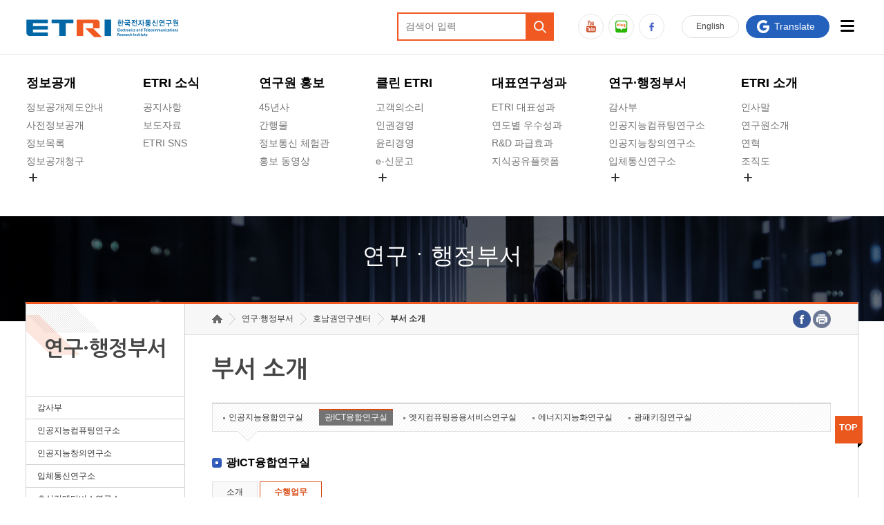

--- FILE ---
content_type: text/html;charset=UTF-8
request_url: https://www.etri.re.kr/kor/sub6/sub6_01020102.etri;jsessionid=20DBE2054E71DCCA3D16A38EA265ACF4?departCode=94&departInfoCode=185
body_size: 33125
content:
<!DOCTYPE html>
<html lang="ko">
<head>
	<meta charset="utf-8" />
	<meta http-equiv="X-UA-Compatible" content="IE=edge" />
	<meta name="format-detection" content="telephone=no,email=no,address=no" />
	<meta name="viewport" content="width=device-width, initial-scale=1, minimum-scale=1, maximum-scale=2, user-scalable=yes">
  
	<script type="text/javascript">		
	
		//트위터
		function twitter(url,msg) {
			msg = '';
			var href = "http://twitter.com/home?status=" + encodeURIComponent(msg) + " " + encodeURIComponent(url);
			var a = window.open(href, 'twitter', '');
			if ( a ) {
				a.focus();
			}			
			return false;
		}
		
		//페이스북
		function facebook(url,msg) {
			msg = '';
			var href = "http://www.facebook.com/sharer.php?u=" + url + "&t=" + encodeURIComponent(msg);
			var a = window.open(href, 'facebook', '');
			if ( a ) {
				a.focus();
			}
			
			return false;
		}				
	</script>		

	<title>
		연구부소개 ㅣ 
		호남권연구센터 ㅣ
		연구·행정부서 ㅣ 
		
		한국전자통신연구원
	</title>
	<link rel="shortcut icon" href="/images/kor/favicon.ico" type="image/x-icon">
<link rel="stylesheet" href="/css/kor/common.css" />
<link rel="stylesheet" href="/js/kor/custom-scrollbar-plugin/jquery.mCustomScrollbar.css" />
<link rel="stylesheet" href="/css/kor/layout_2019.css?ver=20251209" media="all" />
<link rel="stylesheet" href="/css/kor/main_2019.css?ver=20250708" />
<link rel="stylesheet" href="/css/kor/layout_rwd2.css" />
<link rel="stylesheet" href="/css/kor/contents.css?version=20251106" />
<link rel="stylesheet" href="/css/kor/board.css" />

<script src="/js/kor/jquery-1.9.0.min.js"></script>
<script src="/js/kor/new_2019.js"></script>
<script src="/js/kor/custom-scrollbar-plugin/jquery.mCustomScrollbar.js"></script>
<script src="/js/print/jquery.printElement.js" ></script>

<script type="text/javascript">
//<![CDATA[
var jsImport = [
	'/js/kor/jquery.easing.1.3.js',
	'/js/kor/jquery.cycle.all.js',
	'/js/kor/common.js',
	'/js/kor/script.js',
	'/js/kor/topmenu.js',
	'/js/kor/jquery.touchSlider.custom.js',
	'/js/kor/modernizr.custom.min.js',
	'/js/kor/jquery.touchSwipe.min.js',
	'/js/kor/html5.js',
	'/js/kor/respond.min.js'
];

$(window).load(function(){
	for(var i=0; i < jsImport.length; i++){	
		$('<script type="text/javascript" src="'+jsImport[i]+'"><\/script>').appendTo($("head"));
	}
	
	$('<link rel="stylesheet" href="https://fonts.googleapis.com/earlyaccess/nanumgothic.css" />').appendTo($("head"));
	$('<link rel="stylesheet" href="/font/SpoqaHanSans/font.css" />').appendTo($("head"));
});
//]]>
</script>


<script type="text/javascript">
$(document).ready(function(){
	
	var kor_common = "/css/kor/common.css";
	var layout = "/css/kor/layout.css";
	var layout_rwd = "/css/kor/layout_rwd.css";	
	var contents = "/css/kor/contents.css";
	var kor_board = "/css/kor/board.css";
	
	var css = [kor_common, layout, layout_rwd, contents, kor_board];

	// 프린트 기능
	$("#print").bind("click",function(event){
		$(".line_box").printElement({

			printMode:'popup', //팝업설정 popup = 팝업창 , iframe = iframe
			overrideElementCSS: css, //css경로
			pageTitle:'Electronics and Telecommunications Research Institute', //인쇄 타이틀
			printBodyOptions:{
				//styleToAdd: 'width:'+$("#contents").width() //style attributes to add to the body of print document
				styleToAdd: 'width:100%; background:#fff'
				
			},
			leaveOpen:false //false = 인쇄후 창닫기
		});
		event.preventDefault();
	});
});
	
//]]>
</script>


</head>

<body id="sub" class="user">
	<dl class="skip">
		<dt><strong>바로가기 메뉴</strong></dt>
		<dd><a href="#contents">본문 바로가기</a></dd>
		<dd><a href="#gnb">주요메뉴 바로가기</a></dd>
		
		<dd><a href="#footer">하단메뉴 바로가기</a></dd>
	</dl>

	<div id="wrap">
		<div id="header">
	<h1 class="logo"><a href="/kor/main/main.etri"><img src="/images/kor/layout_2019/logo.svg" alt="ETRI 한국전자통신연구원" /></a>
	
	<img src="/images/kor/layout_2019/logo_02.svg" alt="50주년" class="logo_img">
	</h1>
	<a href="#" class="search_toggle">검색열기</a>
	<div class="searchs">
		<form name="search" action="https://www.etri.re.kr/mecsearch/search.do" method="post" target="_blank" rel="noopener noreferrer" onsubmit="return searchFunc()">
			<div class="form">
				<label for="search_input" class="hidden">검색어</label>
				<input type="text" name="kw" id="search_input" placeholder="검색어 입력" />
			</div>
			<input type="submit" class="btns" value="검색" title="검색결과가 새창으로 열립니다." />
		</form>
	</div>


	<div id="gnb">
		<ul>
			<li>
				<a href="/korcon/sub1/sub1_0101.etri">정보공개</a>
				<ul>
					<li>
						<a href="/korcon/sub1/sub1_0101.etri">정보공개제도안내</a>
						<ul>
							<li><a href="/korcon/sub1/sub1_0101.etri">정보공개제도란</a></li>
							<li><a href="https://www.open.go.kr/pa/info/openInst/formula.do" target="_blank" rel="noopener noreferrer" title="새창열림">정보공개서식</a></li>
							<li><a href="/kor/bbs/list.etri?b_board_id=ETRI28">정보공개 업무편람</a></li>
						</ul>
					</li>
					<li>
						<a href="/kor/sub1/sub1_04.etri">사전정보공개</a>
					</li>
					<li>
						<a href="/kor/bbs/list.etri?b_board_id=ETRI23">정보목록</a>
					</li>
					<li>
						<a href="/korcon/sub1/sub1_06.etri">정보공개청구</a>
					</li>

					<!-- 숨김메뉴 -->
					<li class="hide_menu">
						<button class="more" title="숨김메뉴열기">숨김메뉴 열기</button>
						<ul>
							<li><a href="https://onest.re.kr/mngg/info/portalMngInfoList.do#" target="_blank" rel="noopener noreferrer" title="새창열림">경영공시</a></li>
							<li><a href="/korcon/sub1/sub1_07.etri">공공데이터개방</a></li>
							<li><a href="/kor/bbs/list.etri?b_board_id=ETRI33">사업실명제</a></li>		
						</ul>
					</li>
					<!-- //숨김메뉴 -->
					
				</ul>
			</li>
			<li>
				<a href="/kor/bbs/list.etri?b_board_id=ETRI01">ETRI 소식</a>
				<ul>
					<li><a href="/kor/bbs/list.etri?b_board_id=ETRI01">공지사항</a></li>
					<li>
						<a href="/kor/bbs/list.etri?b_board_id=ETRI06">보도자료</a>
					
					</li>
					<li><a href="/korcon/sub2/sub2_04.etri" >ETRI SNS</a></li>

					</ul>
			</li>
			<li>
				<a href="/korcon/sub3/sub3_0401.etri">연구원 홍보</a>
				<ul>
					<li><a href="https://www.etri.re.kr/45th/index.html" target="_blank" rel="noopener noreferrer" title="새창열림">45년사</a></li>
					<li>
						<a href="/korcon/sub3/sub3_0401.etri">간행물</a>
						<ul>
							<li><a href="/korcon/sub3/sub3_0401.etri">Easy IT 시리즈</a></li>
							<li><a href="/korcon/sub3/sub3_0404.etri">ETRI Brochure</a></li>
							<li><a href="/korcon/sub3/sub3_0405.etri">ETRI Technology Report</a></li>
							<li><a href="/korcon/sub3/sub3_0407.etri">ETRI 백서</a></li>
							<li><a href="/korcon/sub3/sub3_0406.etri">ETRI 지속가능경영보고서</a></li>
							<li><a href="/webzine/" target="_blank" rel="noopener noreferrer" title="새창이동">ETRI Webzine</a></li>
							<li><a href="http://onlinelibrary.wiley.com/journal/10.4218/(ISSN)2233-7326" target="_blank" rel="noopener noreferrer" title="새창이동">ETRI Journal</a></li>
							<li><a href="https://ettrends.etri.re.kr" target="_blank" rel="noopener noreferrer" title="새창이동">전자통신동향분석</a></li>
							<li><a href="https://ksp.etri.re.kr/ksp/plan-report/search?size=20&sort=pubDate&direction=DESC&dataDivCd=01&keywords=" target="_blank" rel="noopener noreferrer" title="새창이동">ETRI Insight</a></li>
							<li><a href="/korcon/sub3/sub3_0403.etri">ETRI 기술예고</a></li>
							<li><a href="/korcon/sub3/sub3_0402.etri">좋은e웃(사보)</a></li>
						</ul>
					</li>



					<li>
						<a href="/korcon/sub3/sub3_1205.etri">정보통신 체험관</a>
						<ul>
							<li><a href="/korcon/sub3/sub3_1205.etri">관람안내</a></li>
							<li><a href="/kor/sub3/sub3_1201.etri">관람신청</a></li>
							<li><a href="/korcon/sub3/sub3_1207.etri">비대면 체험관</a></li>
							</ul>
					</li>
					<li><a href="/kor/bbs/list.etri?b_board_id=ETRI12"> 홍보 동영상 </a></li>

				</ul>
			</li>
			<li>
				<a href="/korcon/sub4/sub4_0301.etri">클린 ETRI</a>
				<ul>
					<li>
						<a href="https://csc.etri.re.kr/home/myVoc.do?method=executeGetMyVocList" target="_blank" rel="noopener noreferrer" title="새창열림">고객의소리</a>
					</li>
					<li>
								<a href="/korcon/sub4/sub4_0901.etri">인권경영</a>
								<ul>
									<li><a href="/korcon/sub4/sub4_0901.etri">인권경영헌장</a></li>
									<li><a href="/korcon/sub4/sub4_0902.etri">인권경영실천규정</a></li>
								</ul>
							</li>
					
							<li>
						<a href="/korcon/sub4/sub4_0305.etri">윤리경영</a>
						<ul>
							<li><a href="/korcon/sub4/sub4_0305.etri">올인원 윤리경영</a></li>
							<li><a href="/korcon/sub4/sub4_0301.etri">윤리헌장</a></li>
							<li><a href="/korcon/sub4/sub4_0302.etri">윤리경영실천규정</a></li>
							<li><a href="/korcon/sub4/sub4_0303.etri">임직원행동강령</a></li>
							<li><a href="/kor/bbs/list.etri?b_board_id=ETRI19">반부패청렴자료방</a></li>
							</ul>
					</li>
				
					<li>
						<a href="/korcon/sub4/sub4_0501.etri">e-신문고</a>
						<ul>
							<li><a href="/korcon/sub4/sub4_0501.etri">운영절차</a></li>
							<li><a href="https://csc.etri.re.kr/csc/voc/reportCenterRegister">제보</a></li>
							<li><a href="/kor/bbs/list.etri?b_board_id=ETRI27">예산낭비신고사례</a></li>
						</ul>
					</li>

					
					<!-- 숨김메뉴 -->
					<li class="hide_menu">
						<button class="more" title="숨김메뉴열기">숨김메뉴 열기</button>
						<ul>
							<li>
								<a href="/korcon/sub4/sub4_0601.etri">공익신고</a>
								<ul>
									<li><a href="/korcon/sub4/sub4_0601.etri">공익신고접수</a></li>
									<li><a href="/korcon/sub4/sub4_0602.etri">공익신고자 보호법</a></li>
								</ul>
							</li>
							<li>
								<a href="/korcon/sub4/sub4_0701.etri">청렴포털 신고</a>
								<ul>
									<li><a href="/korcon/sub4/sub4_0701.etri">운영절차</a></li>
									<li><a href="https://ncp.clean.go.kr/ancrp/selectMapInsttSumryList.do?insttCd=B551963&acsStmSumryNtarNo=1&pageNum=1">보고/신고</a></li>
								</ul>
							</li>
							<li>
								<a href="/kor/bbs/list.etri?b_board_id=ETRI32">감사결과공개</a>
							</li>
						</ul>
					</li>
					<!-- //숨김메뉴 -->

					</ul>
			</li>
			<li>
				<a href="/korcon/sub5/sub5_01.etri">대표연구성과</a>
				<ul>
					<li>
						<a href="/korcon/sub5/sub5_01.etri">ETRI 대표성과</a>
					</li>
					<li>
						<a href="/korcon/sub5/sub5_0413.etri">연도별 우수성과</a>
					</li>
					<li>
						<a href="/korcon/sub5/sub5_02.etri">R&amp;D 파급효과</a>
					</li>
					<li>
						<a href="http://www.etri.re.kr/ksp" target="_blank" rel="noopener noreferrer" title="새창이동">지식공유플랫폼</a>
					</li>
				</ul>
			</li>

			<li class="menu-wide">
				<a href="/kor/sub6/sub6_0101.etri">연구&middot;행정부서</a>
				<ul>
					<li>
								<a href="/kor/sub6/sub6_0101.etri?departCode=168">감사부</a>
								<ul>
									<li><a href="/kor/sub6/sub6_0101.etri?departCode=168">감사부 소개</a></li>
									<li><a href="/kor/sub6/sub6_01020101.etri?departCode=168">부서소개</a></li>
								
								</ul>
							</li>
					
					
							 <li>
						<a href="/kor/sub6/sub6_0101.etri?departCode=10">인공지능컴퓨팅연구소</a>
						<ul>
							<li><a href="/kor/sub6/sub6_0101.etri?departCode=10">연구소소개</a></li>
							<li><a href="/kor/sub6/sub6_01020101.etri?departCode=10">부서소개</a></li>
							</ul>
					</li>


					<li>
						<a href="/kor/sub6/sub6_0101.etri?departCode=5">인공지능창의연구소</a>
						<ul>
							<li><a href="/kor/sub6/sub6_0101.etri?departCode=5">연구소소개</a></li>
							<li><a href="/kor/sub6/sub6_01020101.etri?departCode=5">부서소개</a></li>
						
						</ul>
					</li>

					<li>
						<a href="/kor/sub6/sub6_0101.etri?departCode=7">입체통신연구소</a>
						<ul>
							<li><a href="/kor/sub6/sub6_0101.etri?departCode=7">연구소소개</a></li>
							<li><a href="/kor/sub6/sub6_01020101.etri?departCode=7">부서부소개</a></li>
							</ul>
					</li>


					<li class="hide_menu">
						<button class="more" title="클릭시 숨김메뉴 노출" onclick="hide_menu(this)">+</button>
						<ul>
							<li>
								<a href="/kor/sub6/sub6_0101.etri?departCode=170">초실감메타버스연구소</a>
								<ul>
									<li><a href="/kor/sub6/sub6_0101.etri?departCode=170">연구소소개</a></li>
									<li><a href="/kor/sub6/sub6_01020101.etri?departCode=170">부서소개</a></li>
								
								</ul>
							</li>
							<li>
								<a href="/kor/sub6/sub6_0101.etri?departCode=8">ICT전략연구소</a>
								<ul>
									<li><a href="/kor/sub6/sub6_0101.etri?departCode=8">연구소소개</a></li>
									<li><a href="/kor/sub6/sub6_01020101.etri?departCode=8">부서소개</a></li>
								</ul>
							</li>

							<li>
								<a href="/kor/sub6/sub6_0101.etri?departCode=187">인공지능안전연구소</a>
								<ul>
									<li><a href="/kor/sub6/sub6_0101.etri?departCode=187">연구소소개</a></li>
									<li><a href="/kor/sub6/sub6_01020101.etri?departCode=187">부서소개</a></li>
									</ul>
							</li>

							<li>
								<a href="/kor/sub6/sub6_0101.etri?departCode=197">우주항공반도체전략연구단</a>
								<ul>
									<li><a href="/kor/sub6/sub6_0101.etri?departCode=197">연구소소개</a></li>
									<!-- <li><a href="/kor/sub6/sub6_01020101.etri?departCode=197">부서소개</a></li> -->
									</ul>
							</li>

							<li>
								<a href="/kor/sub6/sub6_0101.etri?departCode=9">디지털융합연구소</a>
								<ul>
									<li><a href="/kor/sub6/sub6_0101.etri?departCode=9">연구소소개</a></li>
									<li><a href="/kor/sub6/sub6_01020101.etri?departCode=9">부서소개</a></li>
									</ul>
							</li>
							<li>
								<a href="/kor/sub6/sub6_0101.etri?departCode=69">대경권연구본부</a>
								<ul>
									<li><a href="/kor/sub6/sub6_0101.etri?departCode=69">연구소소개</a></li>
									<li><a href="/kor/sub6/sub6_01020101.etri?departCode=69">연구실소개</a></li>
									</ul>
							</li>
							<li>
								<a href="/kor/sub6/sub6_0101.etri?departCode=70">호남권연구본부</a>
								<ul>
									<li><a href="/kor/sub6/sub6_0101.etri?departCode=70">연구소소개</a></li>
									<li><a href="/kor/sub6/sub6_01020101.etri?departCode=70">연구실소개</a></li>
									</ul>
							</li>
							<li>
								<a href="/kor/sub6/sub6_0101.etri?departCode=71">수도권연구본부</a>
								<ul>
									<li><a href="/kor/sub6/sub6_0101.etri?departCode=71">연구소소개</a></li>
									<li><a href="/kor/sub6/sub6_01020101.etri?departCode=71">부서소개</a></li>
									</ul>
							</li>
							<li>
								<a href="/kor/sub6/sub6_0101.etri?departCode=128">기획본부</a>
								<ul>
									<li><a href="/kor/sub6/sub6_0101.etri?departCode=128">본부소개</a></li>
									<li><a href="/kor/sub6/sub6_01020101.etri?departCode=128">부서소개</a></li>
								</ul>
							</li>
		
							<li>
								<a href="/kor/sub6/sub6_0101.etri?departCode=3">사업화본부</a>
								<ul>
									<li><a href="/kor/sub6/sub6_0101.etri?departCode=3">부문소개</a></li>
									<li><a href="/kor/sub6/sub6_01020101.etri?departCode=3">부서소개</a></li>
								</ul>
							</li>
							<li>
								<a href="/kor/sub6/sub6_0101.etri?departCode=2">행정본부</a>
								<ul>
									<li><a href="/kor/sub6/sub6_0101.etri?departCode=2">본부소개</a></li>
									<li><a href="/kor/sub6/sub6_01020101.etri?departCode=2">부서소개</a></li>
								</ul>
							</li>
							<li>
								<a href="/kor/sub6/sub6_0101.etri?departCode=1">대외협력본부</a>
								<ul>
									<li><a href="/kor/sub6/sub6_0101.etri?departCode=1">본부소개</a></li>
									<li><a href="/kor/sub6/sub6_01020101.etri?departCode=1">부서소개</a></li>
								</ul>
							</li>
								</ul>
							</li>
				</ul>
			</li>
			<li>
				<a href="/korcon/sub7/sub7_0101.etri">ETRI 소개</a>
				<ul>
					<li>
						<a href="/korcon/sub7/sub7_0101.etri">인사말</a>
						<ul>
							<li><a href="/korcon/sub7/sub7_0101.etri">인사말</a></li>
							</ul>
					</li>
					<li>
						<a href="/korcon/sub7/sub7_02.etri">연구원소개</a>
					</li>
					<li>
						<a href="/korcon/sub7/sub7_03.etri">연혁</a>
					</li>
					<li>
						<a href="/korcon/sub7/sub7_07.etri">조직도</a>
					</li>


					<!-- 숨김메뉴 -->
					<li class="hide_menu">
						<button class="more" title="숨김메뉴열기">숨김메뉴 열기</button>
						<ul>
							<li>
								<a href="/korcon/sub7/sub7_04.etri">기타 공개정보</a>
								</li>
							<li><a href="/kor/bbs/list.etri?b_board_id=ETRI21">원규 제·개정 예고</a></li>
								
							<li>
								<a href="/korcon/sub7/sub7_12.etri">연구원 고객헌장</a>
							</li>
							<li>
								<a href="/korcon/sub7/sub7_11.etri">ETRI CI</a>
							</li>
							<li>
								<a href="/korcon/sub7/sub7_0801.etri">주요업무연락처</a>
								<ul>
									<li><a href="/korcon/sub7/sub7_0801.etri">관련부서 담당자</a></li>
									<li><a href="/korcon/sub7/sub7_0802.etri">각 직할부서 연구지원실장</a></li>
									</ul>
							</li>
							<li>
								<a href="/korcon/sub7/sub7_0901.etri">찾아오시는길</a>
								<ul>
									<li><a href="/korcon/sub7/sub7_0901.etri">대전본원</a></li>
									<li><a href="/korcon/sub7/sub7_0902.etri">서울사무소</a></li>
									<li><a href="/korcon/sub7/sub7_0903.etri">수도권연구본부</a>
									</li>
									<li><a href="/korcon/sub7/sub7_0904.etri">호남권연구본부</a></li>
									<li><a href="/korcon/sub7/sub7_0905.etri">대경권연구본부</a></li>
									<li><a href="/korcon/sub7/sub7_0906.etri">북경연구센터</a></li>
									<li><a href="/korcon/sub7/sub7_0907.etri">미주기술확산센터</a></li>
								</ul>
							</li>
						</ul>
					</li>
					<!-- //숨김메뉴 -->


				</ul>
			</li>
		</ul>
	</div>





	<div class="toputil">
		<a href="/eng/main/main.etri" target="_blank" rel="noopener noreferrer" title="새창이동" class="btn_eng">En<span>glish</span></a>
		<a href="/korcon/etc/etc_05.etri" class="btn_sitemap">사이트맵</a>
		<a href="#" class="btn_googles" target="_blank" rel="noopener noreferrer" title="새창이동"
			onclick="window.open('https://translate.google.com/?rlz=1C1OKWM_koKR775KR775&amp;um=1&amp;ie=UTF-8&amp;hl=en&amp;client=tw-ob#view=home&amp;op=translate&amp;sl=ko&amp;tl=en','new','width=640,height=480,top=10,left=10,resizable=no, scrollbars=yes, location=no, menubar=no, toolbar=no, status=no'); return false"><span>Translate</span></a>
		<a href="#" class="btn_allmenu"><span>전체메뉴열기</span></a>
		<a href="/korcon/etc/etc_05.etri" class="btn_allmenu_desktop"><span>사이트맵</span></a>
	</div>

	<ul class="sns_link">
		<li class="yt"><a href="https://www.youtube.com/user/etri9401/videos" target="_blank" rel="noopener noreferrer" title="새창이동">유튜브</a></li>
		<li class="bl"><a href="https://blog.naver.com/etripr" target="_blank" rel="noopener noreferrer" title="새창이동">블로그</a></li>
		<li class="fb"><a href="https://www.facebook.com/EtriNewsmaker/" target="_blank" rel="noopener noreferrer" title="새창이동">페이스북</a></li>

	</ul>

</div><div id="visual" class="bg_06">
			<div class="lay">
				<strong>연구ㆍ행정부서</strong>
				<span>상상을 현실로, 진화하는 ICT세상, 고객과 함께 ICT미래를 열어가겠습니다.</span>
			</div>
		</div>
		
		<div id="container">
			<div class="al_box line_bg">
				<div id="lnb">
		<h2>연구·행정부서</h2>
			<nav>
				<ul id="lm">
					

					<li><a href="/kor/sub6/sub6_0101.etri?departCode=168" >감사부</a>
						<ul style="display:none;">
							<li><a href="/kor/sub6/sub6_0101.etri?departCode=168" >감사부 소개</a></li>
							<li><a href="/kor/sub6/sub6_01020101.etri?departCode=168" >부서 소개</a></li>
						</ul>
					</li> 

					<li><a href="/kor/sub6/sub6_0101.etri?departCode=10" >인공지능컴퓨팅연구소</a>
						<ul style="display:none;">
							<li><a href="/kor/sub6/sub6_0101.etri?departCode=10" >연구소 소개</a></li>
							<li><a href="/kor/sub6/sub6_01020101.etri?departCode=10" >부서 소개</a></li>
							</ul>
					</li>

					<li><a href="/kor/sub6/sub6_0101.etri?departCode=5" >인공지능창의연구소</a>
						<ul style="display:none;">
							<li><a href="/kor/sub6/sub6_0101.etri?departCode=5" >연구소 소개</a></li>
							<li><a href="/kor/sub6/sub6_01020101.etri?departCode=5" >부서 소개</a></li>
						</ul>
					</li> 

					




					<li><a href="/kor/sub6/sub6_0101.etri?departCode=7" >입체통신연구소</a>
						<ul style="display:none;">
							<li><a href="/kor/sub6/sub6_0101.etri?departCode=7" >연구소 소개</a></li>
							<li><a href="/kor/sub6/sub6_01020101.etri?departCode=7" >부서 소개</a></li>
							</ul>
					</li>

					<li><a href="/kor/sub6/sub6_0101.etri?departCode=170" >초실감메타버스연구소</a>
						<ul style="display:none;">
							<li><a href="/kor/sub6/sub6_0101.etri?departCode=170" >연구소 소개</a></li>
							<li><a href="/kor/sub6/sub6_01020101.etri?departCode=170" >부서 소개</a></li>
							
						</ul>
					</li>


					<li><a href="/kor/sub6/sub6_0101.etri?departCode=9" >디지털융합연구소</a>
						<ul style="display:none;">
							<li><a href="/kor/sub6/sub6_0101.etri?departCode=9" >연구소 소개</a></li>
							<li><a href="/kor/sub6/sub6_01020101.etri?departCode=9" >부서 소개</a></li>
							</ul>
					</li>

					<li><a href="/kor/sub6/sub6_0101.etri?departCode=8" >ICT전략연구소</a>
						<ul style="display:none;">
							<li><a href="/kor/sub6/sub6_0101.etri?departCode=8" >연구소 소개</a></li>
							<li><a href="/kor/sub6/sub6_01020101.etri?departCode=8" >부서 소개</a></li>
							</ul>
					</li>					

					<li><a href="/kor/sub6/sub6_0101.etri?departCode=187" >인공지능안전연구소</a>
						<ul style="display:none;">
							<li><a href="/kor/sub6/sub6_0101.etri?departCode=187" >연구소 소개</a></li>
							<li><a href="/kor/sub6/sub6_01020101.etri?departCode=187" >부서 소개</a></li>
						</ul>
					</li>					

					<li><a href="/kor/sub6/sub6_0101.etri?departCode=197" >우주항공반도체전략연구단</a>
						<ul style="display:none;">
							<li><a href="/kor/sub6/sub6_0101.etri?departCode=197" >연구소 소개</a></li>
							<!-- <li><a href="/kor/sub6/sub6_01020101.etri?departCode=197" >부서 소개</a></li> -->
						</ul>
					</li>					

					<li><a href="/kor/sub6/sub6_0101.etri?departCode=69" >대경권연구본부</a>
						<ul style="display:none;">
							<li><a href="/kor/sub6/sub6_0101.etri?departCode=69" >연구본부 소개</a></li>
							<li><a href="/kor/sub6/sub6_01020101.etri?departCode=69" >부서 소개</a></li>
						</ul>
					</li>

					<li><a href="/kor/sub6/sub6_0101.etri?departCode=70" class="ov">호남권연구본부</a>
						<ul style="display:block;">
							<li><a href="/kor/sub6/sub6_0101.etri?departCode=70" >연구본부 소개</a></li>
							<li><a href="/kor/sub6/sub6_01020101.etri?departCode=70" class="ov">부서 소개</a></li>
						</ul>
					</li>

					<li><a href="/kor/sub6/sub6_0101.etri?departCode=71" >수도권연구본부</a>
						<ul style="display:none;">
							<li><a href="/kor/sub6/sub6_0101.etri?departCode=71" >연구본부 소개</a></li>
							<li><a href="/kor/sub6/sub6_01020101.etri?departCode=71" >부서 소개</a></li>
						</ul>
					</li>

					
					
					<li><a href="/kor/sub6/sub6_0101.etri?departCode=128" >기획본부</a>
						<ul style="display:none;">
							<li><a href="/kor/sub6/sub6_0101.etri?departCode=128" >본부 소개</a></li>
							<li><a href="/kor/sub6/sub6_01020101.etri?departCode=128" >부서 소개</a></li>
						</ul>
					</li>
					
					<li><a href="/kor/sub6/sub6_0101.etri?departCode=3" >사업화본부</a>
						<ul style="display:none;">
							<li><a href="/kor/sub6/sub6_0101.etri?departCode=3" >본부 소개</a></li>
							<li><a href="/kor/sub6/sub6_01020101.etri?departCode=3" >부서 소개</a></li>
						</ul>
					</li>

					
					
                  
                    
                    
                    <li><a href="/kor/sub6/sub6_0101.etri?departCode=2" >행정본부</a>
						<ul style="display:none;">
							<li><a href="/kor/sub6/sub6_0101.etri?departCode=2" >본부 소개</a></li>
							<li><a href="/kor/sub6/sub6_01020101.etri?departCode=2" >부서 소개</a></li>
						</ul>
					</li>

					<li><a href="/kor/sub6/sub6_0101.etri?departCode=1" >대외협력본부</a>
						<ul style="display:none;">
							<li><a href="/kor/sub6/sub6_0101.etri?departCode=1" >본부 소개</a></li>
							<li><a href="/kor/sub6/sub6_01020101.etri?departCode=1" >부서 소개</a></li>
						</ul>
					</li>
				</ul>
			</nav>
		</div>  
		
<div id="contents">
					<div class="line_box">
						
	<div class="location">
		<ul>
			<li class="home"><span>홈</span></li>			
			<li><a href="/kor/sub6/sub6_0101.etri;jsessionid=5C5BCFEB7DC4AEC0DA85EC79DC275EBA?departCode=94&departInfoCode=185">연구·행정부서</a></li>									
			<li><a href="/kor/sub6/sub6_01020101.etri;jsessionid=5C5BCFEB7DC4AEC0DA85EC79DC275EBA?departCode=94&departInfoCode=185">호남권연구센터</a></li>			
			<li><a href="/kor/sub6/sub6_01020101.etri;jsessionid=5C5BCFEB7DC4AEC0DA85EC79DC275EBA?departCode=94&departInfoCode=185"><strong>부서 소개</strong></a></li>			
		</ul>
		<dl>
			<dt>SNS 및 프린트</dt>
			<dd class="fb"><a href="#facebook" onclick="return facebook(location.href);" title="새창연결"><span>facebook</span></a></dd>
			<dd class="pr"><a href="#print" id="print" title="프린트"><span>프린트</span></a></dd>
		</dl>		
	</div>
		
	<h3 class="cont_title">
		부서 소개
	</h3>

	<div class="content">
		<!-- content :s -->
		<!-- depth4 tabmenu :s -->
		<div class="depth4_tab">
			<span class="mob_btn"><a href="#menu">메뉴를 선택하세요.</a></span>
			<ul>			
				<li>
							<a href="/kor/sub6/sub6_01020101.etri;jsessionid=5C5BCFEB7DC4AEC0DA85EC79DC275EBA?departCode=90&departInfoCode=181" >인공지능융합연구실</a>
						</li>						
					<li>
							<a href="/kor/sub6/sub6_01020101.etri;jsessionid=5C5BCFEB7DC4AEC0DA85EC79DC275EBA?departCode=94&departInfoCode=185" class="ov">광ICT융합연구실</a>
						</li>						
					<li>
							<a href="/kor/sub6/sub6_01020101.etri;jsessionid=5C5BCFEB7DC4AEC0DA85EC79DC275EBA?departCode=93&departInfoCode=184" >엣지컴퓨팅응용서비스연구실</a>
						</li>						
					<li>
							<a href="/kor/sub6/sub6_01020101.etri;jsessionid=5C5BCFEB7DC4AEC0DA85EC79DC275EBA?departCode=92&departInfoCode=183" >에너지지능화연구실</a>
						</li>						
					<li>
							<a href="/kor/sub6/sub6_01020101.etri;jsessionid=5C5BCFEB7DC4AEC0DA85EC79DC275EBA?departCode=91&departInfoCode=182" >광패키징연구실</a>
						</li>						
					</ul>			
			<span class="bg"></span>
			<div class="clearfix"></div>
		</div>
		<!-- depth4 tabmenu :e -->	
		
		<h4>
			광ICT융합연구실</h4>
				
		<!-- depth5 tabmenu :s -->
		<ul class="depth5_tab">			
			<li><a href="/kor/sub6/sub6_01020101.etri;jsessionid=5C5BCFEB7DC4AEC0DA85EC79DC275EBA?departCode=94&departInfoCode=185">소개</a></li>
			<li>
					<a href="/kor/sub6/sub6_01020102.etri;jsessionid=5C5BCFEB7DC4AEC0DA85EC79DC275EBA?departCode=94&departInfoCode=185" class="ov">수행업무</a>
						</li>
			</ul>		
		<!-- depth5 tabmenu :e -->		
		
		<ul class="h5_ul">
			<li>지역산업연계 ICT 융합기술 연구과제 발굴 지원<div class="depart_activity">
							- 국가 로드맵기반 전략형 기술개발 아이템 발굴 및 공동연구 수행<br />- 산업체 수요기반 적기 사업화 가능 아이템 발굴 및 공동연구 수행</div>	
					</li>
				<li>연구 성과 확산지원<div class="depart_activity">
							- ETRI 개발완료기술/예고기술 확산을 위한 신기술 설명회 개최<br />- 지역 산업체 애로기술 공유 및 사업화 유망 아이템 발굴을 위한 기술교류회 운영</div>	
					</li>
				<li>애로기술 지원<div class="depart_activity">
							- 광융합 제품 설계, 공정, 고장분석 등<br />								
								<br />
								<img src="/departResearch/getDepartResearchAttachImgFileViewJSON.etri?imgCode=1083" alt="애로기술 지원 이미지">
								&lt;참고이미지&gt;																	 
							</div>	
					</li>
				</ul>
								
		<!-- content :e -->
	</div>
</div>
					<a href="#top" class="top_btn">TOP</a>
				</div>
			</div>
		</div>
		
		<div id="footer">

	<div class="layout">
		<ul class="site_link">
			<li><a href="/korcon/sub4/sub4_0301.etri">클린ETRI</a></li>
			<li><a href="/korcon/sub4/sub4_0501.etri">e-신문고</a></li>
			<!-- <li><a href="/korcon/sub4/sub4_0401.etri">e-클린신고센터</a></li> -->
			<li><a href="/korcon/sub4/sub4_0601.etri">공익신고</a></li>
		</ul>
		<ul class="infor_link">
			<li><a href="/korcon/sub7/sub7_0801.etri">주요업무연락처</a></li>
			<li><a href="/korcon/sub7/sub7_0901.etri">찾아오시는길</a></li>
		</ul>
		<ul class="footer_link">
			<li><a href="/kor/personal_data/content.etri">개인정보처리방침</a></li>
			<li><a href="/kor/personal_data/short_content.etri">이해하기 쉬운 개인정보처리방침</a></li>
            <li><a href="/korcon/etc/etc_07.etri">저작권정책</a></li>
			<li><a href="/korcon/etc/etc_03.etri">영상정보처리기기 운영ㆍ관리 방침</a></li>
			<li><a href="http://210.104.33.10/kor/main.html"  >부설연구소공고</a></li>
		</ul>
		<address>(34129) 대전광역시 유성구 가정로 218, TEL <a href="tel:1466-38">1466-38</a></address>
		<p class="copy">Electronics and Telecommunications Research Institute. <span>All rights reserved.</span></p>
		<p>본 홈페이지에 게시된 이메일 주소가 자동수집되는 것을 거부하며, 이를 위반시 정보통신망법에 의해 처벌됨을 유념하시기 바랍니다.</p>
		<div class="right_box">
			
			<p class="wa_mark"><a href="http://www.webwatch.or.kr/Situation/WA_Situation.html?MenuCD=110" target="_blank" rel="noopener noreferrer" title="새창이동"><img src="/images/kor/layout_2019/wa_mark.png" alt="과학기술정보통신부  WEB ACCESSIBILITY 마크(웹 접근성 품질인증 마크)" /></a></p>
			<p class="open_mark"><a href="http://www.kogl.or.kr/index.do" target="_blank" rel="noopener noreferrer" title="새창이동"><img src="/images/kor/layout_2019/open_mark.png" alt="OPEN 공공누리 공공제작물 자유이용허락" /></a></p>				
		</div>
	</div>
</div>


<script type="text/javascript">	
	var _gaq = _gaq || [];
	_gaq.push(['_setAccount', 'UA-25467888-1']);
	_gaq.push(['_trackPageview']);

	(function() {
		var ga = document.createElement('script'); ga.type = 'text/javascript'; ga.async = true;
		ga.src = ('https:' == document.location.protocol ? 'https://ssl' : 'http://www') + '.google-analytics.com/ga.js';
		var s = document.getElementsByTagName('script')[0]; s.parentNode.insertBefore(ga, s);
	})();	
</script>
<script src="https://www.googletagmanager.com/gtag/js?id=UA-25467888-3" integrity="sha384-FZ687Ur3ILkshR0cYxSl2QcI2dDNkKrN/iv3B40c5daTnF3TR0pgNZmueHGls73/" crossorigin="anonymous"></script>

<!-- Google tag (gtag.js) -->
<script async src="https://www.googletagmanager.com/gtag/js?id=G-8EK8DFC7QD"></script>
<script>
window.dataLayer = window.dataLayer || [];
function gtag(){dataLayer.push(arguments);}
gtag('js', new Date());

gtag('config', 'G-8EK8DFC7QD');
</script>




</div>
	
	
 
</body>
</html>

--- FILE ---
content_type: application/javascript
request_url: https://www.etri.re.kr/js/kor/common.js?_=1769231170907
body_size: 12913
content:
$(document).ready(function() {
	input_auto_val_setting(); //input_auto_val_setting
	mobile_gnb(); // Mobile GNB Menu
	relate_site (); // 관련사이트
	depth4_ac(); //depth4 menu
	footer_m (); // 풋터메뉴	
	top_btn (); // top btn
	
	$(".search_btn").click(function(){
		$(".search_input").stop().show();	
	});
	
	$(".search_input .close_btn").click(function(){
		$(".search_input").stop().hide();	
	});
	
	$(window).resize(function(){		
		if($("#rwd_header").is(":hidden")){
			$("#wrap>*").css({"left":0+"px"});
		} 
		//$(".search_input").stop().hide();	
	});
	
	$(".search >.btn").click(function(){
		$(this).siblings(".search_lay").show().find("input[type='text']").stop().animate({"left":0+"%"},500,"easeOutCubic");
		return false;	
	});
	$(".search_lay").mouseleave(function(){
		$(this).find("input[type='text']").stop().animate({"left":100+"%"},500,"easeOutCubic",function(){
			$(".search_lay").hide();	 
		});
	});
});


//input_auto_val_setting
function input_auto_val_setting(){
	var inputs = $(".input_val");
	for(var i=0; i<inputs.size(); i++){
		if(!inputs.eq(i).val()){
			inputs.titles = inputs.eq(i).attr("title");
			inputs.eq(i).val(inputs.titles);
		}
	}
	
	inputs.siblings("input[type=image], input[type=submit], input[type=button] , a").click(function(){
		var obj = $(this).siblings("input[type=text]"); 
		var v = obj.val();
		var t = obj.attr("title");
		
		if(v == t){
			obj.val("");			
		}
	});

	inputs.on("focus",function(){
		var t = $(this).attr("title");
		var v = $(this).val();

		if(t == v || v == ""){
			$(this).val("");
		}
	});
	inputs.on("blur",function(){
		var t = $(this).attr("title");
		var v = $(this).val();

		if(v == ""){
			$(this).val(t);
		}
	});
}


// Mobile GNB Menu
$(function() {
	mobileMenu();
	function mobileMenu(){
		$(".depth1 h2").click(function(e){
			e.preventDefault();
			$(".depth1 h2").not(this).removeClass("on").next().slideUp();
			$(this).toggleClass("on").next().slideToggle();
			$(".depth2 h3").not(this).next().slideUp();
		});
		$(".depth2 h3").click(function(e){
			//e.preventDefault();
			if($(this).next().length != 0){
				e.preventDefault();
				$(".depth2 h3").not(this).removeClass("on").next().slideUp();
				$(this).toggleClass("on").next().slideToggle();	
			}
		});
	};
});

function mobile_gnb(a,b,c){
	$("#rwd_header .gnb_btn").click(function(){
		var wrapHeight = $("#wrap").outerHeight();  
		$(".rwd_gnb").css("height",wrapHeight);
		$("#wrap>*").animate({"left":240+"px"},300);
		if(parseInt($("#wrap>*").css("left")) != 0){
			$("#wrap>*").animate({"left":0},300,function(){
				$(".depth1").find(".on").removeClass("on");
				$(".depth2, .depth3").hide();
				$(".depth1>li").eq(a-1).find("h3").addClass("on").next().show().children("li").eq(b-1).find(".depth3").show().children("li").eq(c-1).addClass("on");
			});
		}		
		return false;
	});
}

							
//depth4 menu						
function depth4_ac (){
	var depth4_tab = $(".depth4_tab");
	depth4_tab.btn = depth4_tab.find(">.mob_btn");
	depth4_tab.list = depth4_tab.find(">ul");
	
	depth4_tab.btn.bind("click",function(e){
		e.preventDefault();
		$(this).find(">a").toggleClass("ov");
		depth4_tab.list.stop().slideToggle(200);	
	});
	
	$(window).resize(function(){	
		var win_width = $(window).width();
		if(win_width > 683){
			if(depth4_tab.list.is(":hidden")){
				depth4_tab.list.stop().show();	
			}
		} else {
			depth4_tab.btn.find(">a").removeClass("ov");
			depth4_tab.list.stop().hide();
		}
	});
}



/*
//left menu
var lm_height;
var lm_speed = 300;
var lm_type = "";
var lm_left_po = 129;
function left_menu(lm1,lm2){	
	//3차메뉴 기본 숨기기
	jQuery("#lm > li > ul").hide();
	jQuery("#lm > li > ul").animate({opacity:0});	
	for(i=0; i < jQuery("#lm > li").length; i++)
	{
		jQuery("#lm > li").eq(i).find(" > ul >li:last").css({"padding-bottom":"0px"});
	}
	//2차메뉴의 높이정의 및 기본높이저장
	//var li_normal_h = jQuery("#lm > li").eq(0).find(" > a").height();
	//jQuery("#lm > li").css({"height":li_normal_h+"px","overflow":"hidden"});
	lm_height = jQuery("#lm > li").height();
	
	
	lm2th_click();
	
	
	jQuery("#lm_con > a").click(function(){return false});


	jQuery(".lm_type1").click(function(){
	   lm_type = "right";
	   jQuery("#lm > li > ul").css({"position":"absolute"});	   
	   jQuery("#lm > li > ul").animate({opacity:1});
	   jQuery("#lm > li > ul").addClass("lmtype1");
	   lm_check_right(lm1,lm2);
	   lmtype_init(1);
	   
	   return false;
    });
	
	jQuery(".lm_type2").click(function(){
	   lm_type = "";	   
	   jQuery("#lm > li").css({"height":"auto"});
	   jQuery("#lm > li > ul").hide();
	   jQuery("#lm > li > ul").animate({opacity:0});
	   jQuery("#lm > li > ul").css({"position":"relative","left":"0","top":"0"});
	   jQuery("#lm > li > ul").removeClass("lmtype1");
	   lm_check(lm1,lm2);
	   lm2th_click();
	   lmtype_init(2);
	   lm_point_remove();
	   return false;
	});
	
	
	//메뉴 check
	lm_check(lm1,lm2);
	//메뉴type선택
	lmtype_init(2);

}
//클릭시 행위
function lm2th_click(){
	//2차메뉴 클릭시
	jQuery("#lm > li > a").click(function(){
		var lm_2th_check = jQuery(this).parent().height();
		if(jQuery(this).parent().find(">ul").length > 0){
			var hit_2th_url = jQuery(this).attr("href");
			if(lm_2th_check > 40 || hit_2th_url.indexOf("submain=Y") != -1){
			} else {
				return false
			}
		}
	});
	
	jQuery("#lm > li > a").click(function(){lm_3th_show(this)});	
}
//선택자 type버튼
function lmtype_init(cnt){
	if(cnt == 1){
		var oldcnt = 2;
		//초기화
		jQuery("#lm > li > a").unbind();
		//hover로 교체
		jQuery("#lm > li > a").hover(function(){lm_3th_show_right(this);},function(){lm_null();});
		jQuery("#lm > li > a").focus(function(){lm_3th_show_right(this);},function(){lm_null();})
		
		//높이 재정의
		var new_height = Number((lm_height * jQuery("#lm > li").size()) + jQuery("#lm > li:last > ul").height());
		jQuery("#lm").height(new_height);
		
		//스타일 재정의
		jQuery("#lm > li > ul").css({"border":"1px solid #2986c6"});
	} else {
		var oldcnt = 1;
		//초기화
		jQuery("#lm > li > a").unbind();
		//click로 교체
		lm2th_click();
		
		//높이 재정의
		jQuery("#lm").css({"height":"auto"});
		
		//스타일 재정의
		jQuery("#lm > li > ul").css({"border":"none"});
	}
	var imgsrc = jQuery(".lm_type"+cnt).find(">img")[0];
	var set1imgsrc = jQuery(".lm_type1").find(">img")[0];
	var set2imgsrc = jQuery(".lm_type2").find(">img")[0];
	
	//set1imgsrc.src = set1imgsrc.src.replace("_ov.gif",".gif");
	//set2imgsrc.src = set2imgsrc.src.replace("_ov.gif",".gif");
	//imgsrc.src = imgsrc.src.replace(".gif","_ov.gif");	
}

//right스타일
function lm_3th_show_right(data){
	var top_po = jQuery("#lm > li > a").index(jQuery(data));
	top_po = (top_po*lm_height)-6;
	
	//3차메뉴 높이줄이기
	jQuery("#lm > li > ul").hide();		
	jQuery("#lm > li").css({"height":lm_height+"px"});
	jQuery("#lm > li > ul").css({"position":"absolute","top":top_po+"px","left":lm_left_po+"px","z-index":"10"});
	
	if(jQuery(data).parent().find(">ul").size() != 0){
		//화살표 생성
		lm_point_init(top_po);
	} else {
		lm_point_remove();
	}
	
	//3차메뉴 높이늘이기	
	if(jQuery(data).parent().find(">ul").length > 0){
		jQuery(data).parent().find(" > ul").show();
	}
}

function lm_3th_show(data){
	//3차메뉴 높이줄이기
	jQuery("#lm > li > ul").hide();	
	jQuery("#lm > li > ul").animate({opacity:0});
	jQuery("#lm > li").animate({height:lm_height},lm_speed);
	
	jQuery(data).parent().height(jQuery("#lm > li > a").height());
	
	//3차메뉴 높이늘이기	
	if(jQuery(data).parent().find(">ul").length > 0){
		jQuery(data).parent().animate(
			{
				height:jQuery(data).parent().height()+jQuery(data).parent().find(">ul").innerHeight()
			},
			lm_speed
		);
		jQuery(data).parent().find(">ul").animate(
			{
				height:jQuery(data).parent().find(" > ul").height()},lm_speed,
				function(){
					jQuery(data).parent().find(" > ul").show();
					jQuery("#lm > li > ul").animate({opacity:1});
				}
		);
	} else {
		jQuery(data).parent().animate(
			{
				height:jQuery(data).parent().height()
			},
			lm_speed
		);
	}
	
}

function lm_open(){
	var li_count = jQuery("#lm > li").length;
	
	jQuery("#lm > li > ul").animate({opacity:1});	
	jQuery("#lm > li").height(jQuery("#lm > li > a").height());
	for(i=0; i < li_count; i++)
	{		
		if(jQuery("#lm > li").eq(i).find(">ul").length > 0)
		{
			jQuery("#lm > li").eq(i).animate(
				{
					height:jQuery("#lm > li").eq(i).height()+jQuery("#lm > li").eq(i).find(">ul").innerHeight()
				},
				lm_speed
			);
			jQuery("#lm > li").eq(i).find(">ul").animate(
				{
					height:jQuery("#lm > li").eq(i).find(">ul").height()},lm_speed,
					function(){
						jQuery("#lm > li > ul").show();					
					}
			);
		} else {
			jQuery("#lm > li").eq(i).animate(
				{
					height:jQuery("#lm > li").eq(i).height()
				},
				lm_speed
			);
		}
	}
}

function lm_close(){
	jQuery("#lm > li > ul").hide();		
	jQuery("#lm > li").animate({height:lm_height},lm_speed);
}

function lm_check(lm1,lm2){	
	lm1--;
	lm2--;
	if(jQuery("#lm > li").eq(lm1).find(">ul").length > 0){
		jQuery("#lm > li").eq(lm1).find(">ul").animate(
			{
				height:jQuery("#lm > li").eq(lm1).find(" > ul").height()},lm_speed,
				function(){
					jQuery("#lm > li").eq(lm1).find(" > ul").show();
					jQuery("#lm > li > ul").animate({opacity:1});
				}
		);
	}
	jQuery("#lm > li").eq(lm1).find(">a").addClass("link_2th_ov");
	jQuery("#lm > li").eq(lm1).find("ul>li").eq(lm2).find(">a").addClass("link_3th_ov");	
}
function lm_check_right(lm1,lm2){	
	lm1--;
	lm2--;
	top_po = (lm1*lm_height)-6;
	jQuery("#lm > li > ul").hide();		
	
	
	jQuery("#lm > li").css({"height":lm_height+"px"});
	jQuery("#lm > li > ul").css({"position":"absolute","top":top_po+"px","left":lm_left_po+"px","z-index":"10"});
	
	if(jQuery("#lm > li").eq(lm1).find(">ul").size() != 0){
		//화살표 생성	
		lm_point_init(top_po);
	} else {
		lm_point_remove();	
	}
	
	if(jQuery("#lm > li").eq(lm1).find(">ul").length > 0){
		jQuery("#lm > li").eq(lm1).find(" > ul").show();		
	}
	jQuery("#lm > li").eq(lm1).find(">a").addClass("link_2th_ov");
	jQuery("#lm > li").eq(lm1).find("ul>li").eq(lm2).find(">a").addClass("link_3th_ov");	
}
*/
				
// 관련사이트				
function relate_site (){
	var relate_site = $(".site_box");
	relate_site.a = relate_site.find(">a");
	relate_site.ul = relate_site.find(">ul");
	
	relate_site.a.bind("click",function(){
		$(this).next("ul").stop().slideToggle(100);
	});
	
	relate_site.bind("mouseleave",function(){
		$(this).find("ul").stop().hide();
	});	
	
	relate_site.ul.find(">li:last").bind("focusout",function(){
		$(this).parent().stop().hide();
	});	
}	


// 풋터메뉴				
function footer_m (){
	$(".footer_rwd_btn > .btn > a").click(function(e){
		e.preventDefault();
		$(this).parents().find(">.footer_rwd").stop().slideDown(200);
	});
	$(".footer_rwd > .close_btn").click(function(e){
		e.preventDefault();
		$(this).parent().stop().hide();
	});
	
	$(window).resize(function(){	
		var win_width = $(window).width();
		if(win_width > 1007){
			if($(".footer_rwd").is(":hidden")){
				$(".footer_rwd").stop().show();	
			}
		}else {
			$(".footer_rwd").stop().hide();	
		}		
	});
}


// top btn				
function top_btn (){
	var currentPosition = parseInt($(".top_btn").css("top"));
	$(window).scroll(function(){
		var position = $(window).scrollTop();
		$(".top_btn").stop().animate({"top":position+currentPosition+"px"},300);
	});
}	

// ETRI Cyber Museum 
function etri_museum() {
	window.open("http://www.etri.re.kr/museum/index.html","etri_museum","width=950,height=663, resizable=0, scrollbars=0, toolbar=0, status=0, menubar=0, top=0, left=0");
}

function showNotice(){
	var sel = document.getElementById('eselect');
	var index = sel.selectedIndex;
	window.open(sel.options[index].value, 'noti_sel');
}

//통합검색
function searchFunc() {
	if($("#kw").val() == "") {
		alert("검색어를 입력해 주세요.");
		$("#kw").focus();
		return false;
	}
	$('form[name=search]').attr('action','/mecsearch/search.do').submit();
}

function searchMobileFunc() {
	if($("#search_rwd").val() == "") {
		alert("검색어를 입력해 주세요.");
		$("#search_rwd").focus();
		return false;
	}
}

// 조직도 프린터
function go_print2(url){
	if(confirm("화면을 출력하시겠습니까?")){
		window.open(url+"?printable=true", "ScreenPrint", "width=800 height=600 menubar=no status=no, scrollbars=yes");
	}			
}


